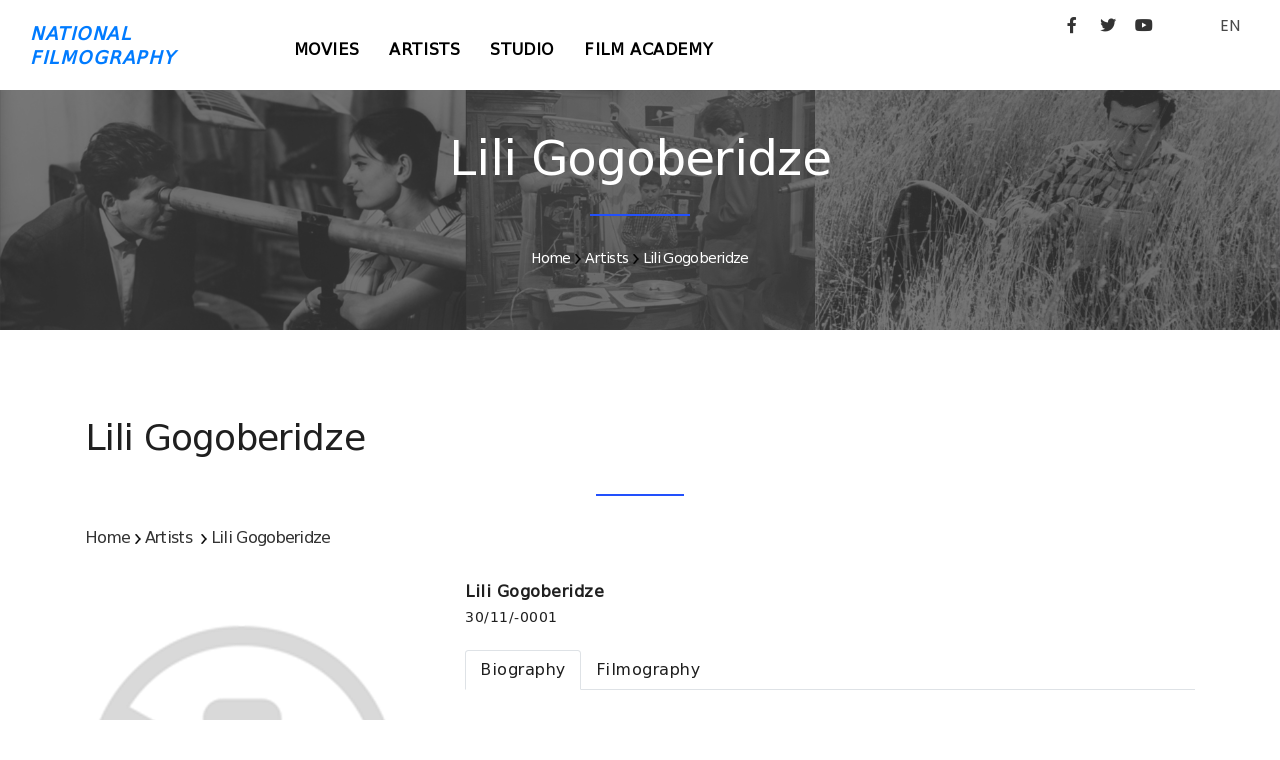

--- FILE ---
content_type: text/html; charset=UTF-8
request_url: http://geocinema.ge/en/persons/55
body_size: 3622
content:
<!DOCTYPE html>
<html lang="en">

<head>
  <base href="http://geocinema.ge/" />
	<meta name="viewport" content="width=device-width, initial-scale=1" />
	<meta http-equiv="content-type" content="text/html; charset=utf-8" />    
	<meta name="author" content="Digital" />    
	<meta name="description" content="">

	<link rel="apple-touch-icon" sizes="180x180" href="/uploads/apple-touch-icon.png">
	<link rel="icon" type="image/png" sizes="32x32" href="/uploads/favicon-32x32.png">
	<link rel="icon" type="image/png" sizes="16x16" href="/uploads/favicon-16x16.png">
	<link rel="manifest" href="/uploads/site.webmanifest">
		
    <meta http-equiv="X-UA-Compatible" content="IE=edge">
	<!-- Document title -->
	<title></title>
	<!-- Stylesheets & Fonts -->
	<link href="http://geocinema.ge/front/css/plugins.css" rel="stylesheet">
	<link href="http://geocinema.ge/front/css/style.css" rel="stylesheet">
	<link href="http://geocinema.ge/front/css/add.css" rel="stylesheet">
	<link href="http://geocinema.ge/front/css/fonts/fonts.css" rel="stylesheet">
</head>
<style>
	button.btn, .btn:not(.close):not(.mfp-close), a.btn:not([href]):not([tabindex]) {
		background-color:#555 !important;
		border:#555 !important;
		font-size:14px;
	}

	.btn-pr {
		background-color:#555 !important;
		border:#555 !important;
	}
	button.btn:hover, btn:hover, .btn-pr:hover {
		background-color:#888 !important;
		border:#888 !important;
	}
</style>
<body>
	<!-- Body Inner -->
	<div class="body-inner">
					<header id="header" data-fullwidth="true">
		<div class="header-inner" style="padding-top:10px;">
			<div class="container">
				<div id="logo" class="d-lg-block d-none"> <a href="http://geocinema.ge//en/home"><span class="logo-default">NATIONAL<br />FILMOGRAPHY</span><span class="logo-dark">NATIONAL<br />FILMOGRAPHY</span></a> </div>
				<div class="header-extras">
					<div class="social-icons social-icons-colored-hover" style="float:left;">
						<ul>
							<li class="social-facebook"><a target="_blank" href="https://www.facebook.com/GeorgianNationalFilmCenter/"><i class="fab fa-facebook-f"></i></a></li>
							<li class="social-twitter"><a target="_blank" href="https://twitter.com/GNFC_"><i class="fab fa-twitter"></i></a></li>
							<li class="social-youtube"><a target="_blank" href="https://www.youtube.com/channel/UCUjqKWciX-tHy8wJXA9gFCA"><i class="fab fa-youtube"></i></a></li>
							<li style="margin-left:50px;">
								<div class="p-dropdown"> 
									<a href="#">EN</a>
									<ul class="p-dropdown-content">
										<li><a href="http://geocinema.ge//ka/persons/55">georgian</a></li><li><a href="http://geocinema.ge//en/persons/55">english</a></li>
									</ul>
								</div>
							</li>
						</ul>
					</div>
				</div>
				<div id="mainMenu-trigger"> <a class="lines-button x"><span class="lines"></span></a> </div>
				<!--Navigation-->
				<div id="mainMenu">
					<div class="container">
						<nav style="text-align:left; float:left; margin-left:100px;">
					  		<ul><li><a href="http://geocinema.ge//en/movies">Movies</a></li><li><a href="http://geocinema.ge//en/persons">Artists</a></li><li><a href="http://geocinema.ge//en/filmstudios">Studio</a></li><li><a href="http://geocinema.ge//en/კინოკავშირი">Film Academy</a></li></ul>
						</nav>
					</div>
				</div>
			</div>
		</div>
	</header>
	<style>
		.header-extras .p-dropdown .p-dropdown-content, .header-extras .p-dropdown ul.p-dropdown-content {				
			margin-top: 32px;					
		}		
		.p-dropdown-content li a {
			width:100px;
			font-size:14px;
		}			

		.social-icons li a:hover {
		  	background-color: #777;
		}
							
		.p-dropdown-content a:hover {
			color: #555;
		}			
							
		.p-dropdown-content li a:hover {
			color: #555;
		}			
							
		button.btn, .btn, .btn-pr {
			background:#555 !important;
			border:555 !important;
		}
		button.btn:hover, .btn:hover, .btn-pr:hover {
			background:#888 !important;
			border:888 !important;
		}
		.btn {
			background:#555 !important;
			border:555 !important;
		}
		.btn:hover {
			background:#888 !important;
			border:888 !important;
		}
	</style>			    	
    		<!--<img src="uploads/2.jpg" style="width:100%; margin-top:-100px;" />-->
	<style>
		.movie-list1 {
			background-image: url("uploads/panorama/2.png");
			background-size:cover;
			
		}
		

		.movie-list1 h2 a {
			color:white;
    		font-size: 16px;
		}
		
		.movie-list1 h3 a {
			color:white;
    		font-size: 14px;
		}
		
		.movie-list1 h2 {
			text-align:center;
			margin-top:40px;
		    font-family: 'BPG Excelsior Caps DejaVu 2010';
    		font-size: 16px;
    		line-height: 24px;
		}
		
		.movie-list1 h3 {
			text-align:center;
		    font-family: 'BPG Excelsior Caps DejaVu 2010';
    		font-size: 14px;
    		line-height: 24px;
		}
		
		.heading-text.heading-section h2:before {
			left:46%;
			width:8%;
		}
	</style>
    <section class="movie-list1" style="padding: 0 0 0 0;">
    	<div style="width:100%; height:240px; overflow:hidden; background:rgb(64,64,64,.7);">
	        <div class="col-lg-12">
	            <div class="heading-text heading-section">
	                <h2 style="color:white;">Lili Gogoberidze</h2>
	                <h3 style="color:white;"><span><a href="http://geocinema.ge//en/home">Home</a></span>&nbsp;<span><img src="front/img/textarrow.png" alt="icon"> <a href="http://geocinema.ge//en/persons">Artists</a></span>&nbsp;<span><img src="front/img/textarrow.png" alt="icon"> <a href="http://geocinema.ge//en/persons/55">Lili Gogoberidze</a></span></h3>
	            </div>
	        </div>
    	</div>
    </section>
    <section class="movie-list">
        <div class="container">
            <div class="row  m-b-50">
                <div class="col-lg-12">
                    <div class="heading-text heading-section">
                        <h2>Lili Gogoberidze</h2>
                        <h3>
                        	<span><a href="http://geocinema.ge//en/home">Home</a></span>&nbsp;<span><img src="front/img/textarrow.png" alt="icon"> <a href="http://geocinema.ge//en/persons">Artists</a></span>
                        	&nbsp;<span><img src="front/img/textarrow.png" alt="icon"> <a href="http://geocinema.ge//en/persons/55">Lili Gogoberidze</a></span>
                        </h3>
                    </div>
                </div>
                <div class="col-lg-12">
                    <div class="row">
                        <div class="col-lg-4">
							                        		<img src="uploads/nophoto.png" style="width:90%;" alt="" title="" />
                        							</div>
                        <div class="col-lg-8">
		                    <div class="row">
		                        <div class="col-lg-12">
		                        	<h3><b>Lili Gogoberidze</b></h3>
								</div>
		                        <div class="col-lg-12">
		                        	<h5>
		                        					                        		30/11/-0001
		                        				                        				                        	</h5>
								</div>
															</div>

                        	<style>
                        		h3 {
									font-family: 'BPG Excelsior Caps DejaVu 2010';
									font-size: 16px !important;
                           		}
                           		
								nav-tabs a.nav-link h3 {                           		
									color: #007bff !important;
								    background-color: #fff !important;                           		
								}
                           		
								nav-tabs a.nav-link.active h3 {
									color: #fff !important;
								    background-color: #007bff !important;                           		
								}
								
								nav-tabs a.nav-link:hover h3 {
									color: #fff;
								    background-color: #007bff;                           		
								}
                           		
                           		nav-tabs {
									margin-top:20px;
                           		}

                           		.tab-pane {
									padding-top:20px;
                           		}

                        	</style>
							<nav style="margin-top:20px;">
							  <div class="nav nav-tabs" id="nav-tab" role="tablist">
							    <a class="nav-item nav-link active" id="nav-home-tab" data-toggle="tab" href="#nav-home" role="tab" aria-controls="nav-home" aria-selected="true">
									<h3>Biography</h3>
							    </a>
							    <a class="nav-item nav-link" id="nav-starring-tab" data-toggle="tab" href="#nav-starring" role="tab" aria-controls="nav-starring" aria-selected="false">
									<h3>Filmography</h3>    	
							    </a>
							  </div>
							</nav>
							<div class="tab-content" id="nav-tabContent">
							  <div class="tab-pane fade show active" id="nav-home" role="tabpanel" aria-labelledby="nav-home-tab">.
			                    <div class="row">
			                        <div class="col-lg-12 movie-text" style="margin-top:0px;">
			                        	<p>
			                        		
			                        	</p>
									</div>
								</div>
  							  </div>
							  <div class="tab-pane fade" id="nav-starring" role="tabpanel" aria-labelledby="nav-starring-tab">
			                    <div class="row">
			                        <div class="col-lg-12">
																	            <div class="row">
							                <div class="col-lg-12 movie-text">
												<h4><b>Actor / Actress:</b></h3>
											</div>
							                <div class="col-lg-12 movie-text">
								    			    
													<h5><a href="http://geocinema.ge//en/movies/009">Qarishkhlis tsin</a></h5>
												    
													<h5><a href="http://geocinema.ge//en/movies/445">Zgvis mashvralni</a></h5>
																							</div>
										</div>
																																																																																																												  	</div>
							  	</div>
							  </div>
							</div>
						</div>
                    </div>
                </div>
            </div>
    	</div>
	</section>
					<style>
	.footer p {
	    font-family: 'BPG Excelsior' !important; 
		text-align: justify;
		font-size: 12px;		
		color:#bbb;
	}
	.footer a {
	    font-family: 'BPG Excelsior' !important; 
		text-align: justify;
		font-size: 12px;		
		color:#bbb !important;
		text-decoration:none;
	}

	.footer a:hover {
		color:#fff !important;
	}
</style>
<footer id="footer">
	<div class="copyright-content" style="background-color:#222; padding:30px 0 0 0;">
		<div class="container">
			<div id="mainMenu">
				<div class="container">
					<div class="widget footer" style="margin-bottom: 0;">
	                    <div class="row">
	                        <div class="col-lg-12" style=" margin-bottom:10px;">
								<div class="widget-title" style="text-align:center; width:100%;">
									<a href="http://geocinema.ge//en/home">
										<span class="logo-default" style="color:white !important; float: left; text-align: left;">NATIONAL FILMOGRAPHY</span>
									</a>
								</div>
							</div>
	                        <div class="col-lg-8">
	                        	<p>
									Geocinema.ge ქართული ფილმების საძიებო საიტია, სადაც შეგიძლიათ მოიძიოთ სასურველი ინფორმაცია ქართული ფილმებისა და მათი შემქმნელების შესახებ. მოგეხსენებათ, ეს ყველაფერი უამრავი მასალის თავმოყრას და მის საიტზე განთავსებას გულისხმობს. ასე რომ, მივმართავთ რეჟისორებსა და პროდიუსერებს: მეგობრებო, თუ გსურთ, თქვენი წვლილი შეიტანოთ სასურველი ინფორმაციის დროულად განთავსებაში, მზად ვართ თქვენთან თანამშრომლობისთვის! სრული ინფორმაცია თქვენი ფილმების შესახებ შეგიძლიათ გამოაგზავნოთ: 
									<br /><a href="mailto:s.kikaleishvili@gnfc.ge">s.kikaleishvili@gnfc.ge</a>
									<br /><a href="mailto:d.davitiani@gnfc.ge">d.davitiani@gnfc.ge</a>
	                        	</p>
							</div>
	                        <div class="col-lg-4">
								<div class="widget-title" style="text-align:left; float: right; ">
									<a href="http://gnfc.ge" target="_blank" style="float:right;">
										<img src="uploads/logo_gnfc-1-1.png" style="width: 200px; margin-top: 8px;" />
									</a>
									<div style="clear:both;"></div>
									<br />
		                        	<p style="white-space:nowrap; float:right; text-align:right;">
		                        		საქართველოს კინემატოგრაფიის ეროვნული ცენტრი, &#169; 2021
		                        		<br />
										სანაპიროს ქ. #4, IV სართული, თბილისი, 0105
		                        	</p>
								</div>
							</div>
	                        <div class="col-lg-12">
								<div class="widget-title">
		                        	<p>
										საიტზე განთავსებული ფოტო მასალა ეკუთვნის საქართველოს ეროვნულ კინოცენტრსა და საქართველოს ეროვნულ არქივს. ყველა უფლება დაცულია@საქართველოს ეროვნული კინოცენტრი. 		                        		
									</p>
								</div>
							</div>
						</div>
					</div>
				</div>
			</div>
		</div>
	</div>
</footer>
				<!--
	    include('front::partials.modal')
	    -->
	</div>

	<script src="http://geocinema.ge/front/js/jquery.js"></script>
	<script src="http://geocinema.ge/front/js/plugins.js"></script>
	<script src="http://geocinema.ge/front/js/functions.js"></script>

</body>

</html>